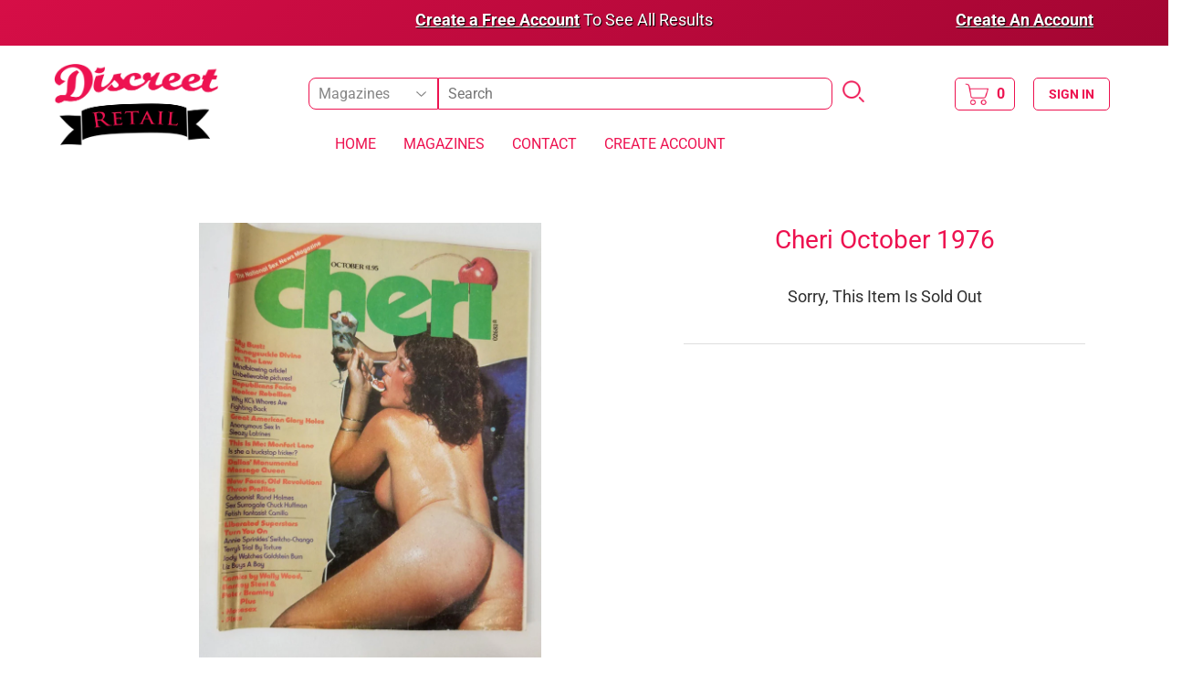

--- FILE ---
content_type: text/html; charset=utf-8
request_url: https://www.discreetretail.com/products/cheri-october-1976-hooker-rebellion-annie-sprinkles-vintage-adult-magazine
body_size: 14270
content:
<!doctype html>
<!--[if lt IE 7]><html class="no-js lt-ie9 lt-ie8 lt-ie7" lang="en"> <![endif]-->
<!--[if IE 7]><html class="no-js lt-ie9 lt-ie8" lang="en"> <![endif]-->
<!--[if IE 8]><html class="no-js lt-ie9" lang="en"> <![endif]-->
<!--[if IE 9 ]><html class="ie9 no-js"> <![endif]-->
<!--[if (gt IE 9)|!(IE)]><!--> <html class="no-touch no-js"> <!--<![endif]-->
<head>
  <script>(function(H){H.className=H.className.replace(/\bno-js\b/,'js')})(document.documentElement)</script>
  <!-- Basic page needs ================================================== -->
  <meta charset="utf-8">
  <meta http-equiv="X-UA-Compatible" content="IE=edge,chrome=1">

  
  <link rel="shortcut icon" href="//www.discreetretail.com/cdn/shop/files/Discreet_Retail_Favicon_64_32x32.png?v=1614337871" type="image/png" />
  

  <!-- Title and description ================================================== -->
  <title>
  Cheri October 1976 - Hooker Rebellion, Annie Sprinkles - Vintage Adult &ndash; Discreet Retail
  </title>

  
    <meta name="description" content="See Images to Get an Idea of Condition">
  

  <!-- Product meta ================================================== -->
  <!-- /snippets/social-meta-tags.liquid -->




<meta property="og:site_name" content="Discreet Retail">
<meta property="og:url" content="https://www.discreetretail.com/products/cheri-october-1976-hooker-rebellion-annie-sprinkles-vintage-adult-magazine">
<meta property="og:title" content="Cheri October 1976 - Hooker Rebellion, Annie Sprinkles - Vintage Adult Magazine">
<meta property="og:type" content="product">
<meta property="og:description" content="See Images to Get an Idea of Condition">

  <meta property="og:price:amount" content="8.99">
  <meta property="og:price:currency" content="USD">

<meta property="og:image" content="http://www.discreetretail.com/cdn/shop/products/20180710152708a_1200x1200.jpg?v=1621073381"><meta property="og:image" content="http://www.discreetretail.com/cdn/shop/products/20180710152713a_1200x1200.jpg?v=1621073381"><meta property="og:image" content="http://www.discreetretail.com/cdn/shop/products/20180710152719a_1200x1200.jpg?v=1621073381">
<meta property="og:image:secure_url" content="https://www.discreetretail.com/cdn/shop/products/20180710152708a_1200x1200.jpg?v=1621073381"><meta property="og:image:secure_url" content="https://www.discreetretail.com/cdn/shop/products/20180710152713a_1200x1200.jpg?v=1621073381"><meta property="og:image:secure_url" content="https://www.discreetretail.com/cdn/shop/products/20180710152719a_1200x1200.jpg?v=1621073381">


<meta name="twitter:card" content="summary_large_image">
<meta name="twitter:title" content="Cheri October 1976 - Hooker Rebellion, Annie Sprinkles - Vintage Adult Magazine">
<meta name="twitter:description" content="See Images to Get an Idea of Condition">


  <!-- Helpers ================================================== -->
  <link rel="canonical" href="https://www.discreetretail.com/products/cheri-october-1976-hooker-rebellion-annie-sprinkles-vintage-adult-magazine">
  <meta name="viewport" content="width=device-width,initial-scale=1">




  <!-- CSS Added By Me============================================ --> 
  <link href="//www.discreetretail.com/cdn/shop/t/37/assets/bootstrap.min.css?v=121287910720252085271655304985" rel="stylesheet" type="text/css" media="all" />
  <link href="//www.discreetretail.com/cdn/shop/t/37/assets/jquery.fancybox.css?v=29406990565281683261655304995" rel="stylesheet" type="text/css" media="all" />

  <!-- CSS ============================================ -->
  <link href="//www.discreetretail.com/cdn/shop/t/37/assets/theme.scss.css?v=134447352431217613911753747708" rel="stylesheet" type="text/css" media="all" />
  
  <!-- Custom -->
  <link href="//www.discreetretail.com/cdn/shop/t/37/assets/header.css?v=152530750585279395761655304989" rel="stylesheet" type="text/css" media="all" />
  <link href="//www.discreetretail.com/cdn/shop/t/37/assets/home.css?v=146265625738544611701655304991" rel="stylesheet" type="text/css" media="all" />
  <link href="//www.discreetretail.com/cdn/shop/t/37/assets/search.css?v=77338072312497141421655305001" rel="stylesheet" type="text/css" media="all" />
  <link href="//www.discreetretail.com/cdn/shop/t/37/assets/collection.css?v=103231469927731012001655401460" rel="stylesheet" type="text/css" media="all" />
  <link href="//www.discreetretail.com/cdn/shop/t/37/assets/product.css?v=68362741417383987081655305000" rel="stylesheet" type="text/css" media="all" />
  <link href="//www.discreetretail.com/cdn/shop/t/37/assets/additional.css?v=137402718723261224801655401925" rel="stylesheet" type="text/css" media="all" />
  <link href="//www.discreetretail.com/cdn/shop/t/37/assets/corrections.css?v=78555693766299890051655304986" rel="stylesheet" type="text/css" media="all" />


  <!-- Global site tag (gtag.js) - Google Ads: 329096732 -->
<script async src="https://www.googletagmanager.com/gtag/js?id=AW-329096732"></script>
<script>
  window.dataLayer = window.dataLayer || [];
  function gtag(){dataLayer.push(arguments);}
  gtag('js', new Date());

  gtag('config', 'AW-329096732');
</script>



  <!-- Google Search Console -->
  <meta name="google-site-verification" content="No4JQps_oW1jH8ctb7cdI9IfG2vHnhvgzturxLaYIuo" />






  <!-- Header hook for plugins ================================================== -->
  <script>window.performance && window.performance.mark && window.performance.mark('shopify.content_for_header.start');</script><meta id="shopify-digital-wallet" name="shopify-digital-wallet" content="/13902327/digital_wallets/dialog">
<meta name="shopify-checkout-api-token" content="2e16a2cbd75cb9b8097c9fa08a3d2c15">
<meta id="in-context-paypal-metadata" data-shop-id="13902327" data-venmo-supported="true" data-environment="production" data-locale="en_US" data-paypal-v4="true" data-currency="USD">
<link rel="alternate" type="application/json+oembed" href="https://www.discreetretail.com/products/cheri-october-1976-hooker-rebellion-annie-sprinkles-vintage-adult-magazine.oembed">
<script async="async" src="/checkouts/internal/preloads.js?locale=en-US"></script>
<script id="shopify-features" type="application/json">{"accessToken":"2e16a2cbd75cb9b8097c9fa08a3d2c15","betas":["rich-media-storefront-analytics"],"domain":"www.discreetretail.com","predictiveSearch":true,"shopId":13902327,"locale":"en"}</script>
<script>var Shopify = Shopify || {};
Shopify.shop = "discreet-retail.myshopify.com";
Shopify.locale = "en";
Shopify.currency = {"active":"USD","rate":"1.0"};
Shopify.country = "US";
Shopify.theme = {"name":"Discreet Retail Rankable 06 22","id":122392117335,"schema_name":"Supply","schema_version":"6.0.0","theme_store_id":679,"role":"main"};
Shopify.theme.handle = "null";
Shopify.theme.style = {"id":null,"handle":null};
Shopify.cdnHost = "www.discreetretail.com/cdn";
Shopify.routes = Shopify.routes || {};
Shopify.routes.root = "/";</script>
<script type="module">!function(o){(o.Shopify=o.Shopify||{}).modules=!0}(window);</script>
<script>!function(o){function n(){var o=[];function n(){o.push(Array.prototype.slice.apply(arguments))}return n.q=o,n}var t=o.Shopify=o.Shopify||{};t.loadFeatures=n(),t.autoloadFeatures=n()}(window);</script>
<script id="shop-js-analytics" type="application/json">{"pageType":"product"}</script>
<script defer="defer" async type="module" src="//www.discreetretail.com/cdn/shopifycloud/shop-js/modules/v2/client.init-shop-cart-sync_BN7fPSNr.en.esm.js"></script>
<script defer="defer" async type="module" src="//www.discreetretail.com/cdn/shopifycloud/shop-js/modules/v2/chunk.common_Cbph3Kss.esm.js"></script>
<script defer="defer" async type="module" src="//www.discreetretail.com/cdn/shopifycloud/shop-js/modules/v2/chunk.modal_DKumMAJ1.esm.js"></script>
<script type="module">
  await import("//www.discreetretail.com/cdn/shopifycloud/shop-js/modules/v2/client.init-shop-cart-sync_BN7fPSNr.en.esm.js");
await import("//www.discreetretail.com/cdn/shopifycloud/shop-js/modules/v2/chunk.common_Cbph3Kss.esm.js");
await import("//www.discreetretail.com/cdn/shopifycloud/shop-js/modules/v2/chunk.modal_DKumMAJ1.esm.js");

  window.Shopify.SignInWithShop?.initShopCartSync?.({"fedCMEnabled":true,"windoidEnabled":true});

</script>
<script>(function() {
  var isLoaded = false;
  function asyncLoad() {
    if (isLoaded) return;
    isLoaded = true;
    var urls = ["https:\/\/age-verifier.onltr.app\/scripts\/a757d711116c42d9f3537746c87971dd.js?shop=discreet-retail.myshopify.com","https:\/\/ideafyi.oss-us-west-1.aliyuncs.com\/js\/blocker.js?v=2\u0026shop=discreet-retail.myshopify.com"];
    for (var i = 0; i < urls.length; i++) {
      var s = document.createElement('script');
      s.type = 'text/javascript';
      s.async = true;
      s.src = urls[i];
      var x = document.getElementsByTagName('script')[0];
      x.parentNode.insertBefore(s, x);
    }
  };
  if(window.attachEvent) {
    window.attachEvent('onload', asyncLoad);
  } else {
    window.addEventListener('load', asyncLoad, false);
  }
})();</script>
<script id="__st">var __st={"a":13902327,"offset":-18000,"reqid":"95837b06-fb46-483a-8f81-3a87b58eeb50-1769982246","pageurl":"www.discreetretail.com\/products\/cheri-october-1976-hooker-rebellion-annie-sprinkles-vintage-adult-magazine","u":"9493c8b5dbea","p":"product","rtyp":"product","rid":6563133522007};</script>
<script>window.ShopifyPaypalV4VisibilityTracking = true;</script>
<script id="captcha-bootstrap">!function(){'use strict';const t='contact',e='account',n='new_comment',o=[[t,t],['blogs',n],['comments',n],[t,'customer']],c=[[e,'customer_login'],[e,'guest_login'],[e,'recover_customer_password'],[e,'create_customer']],r=t=>t.map((([t,e])=>`form[action*='/${t}']:not([data-nocaptcha='true']) input[name='form_type'][value='${e}']`)).join(','),a=t=>()=>t?[...document.querySelectorAll(t)].map((t=>t.form)):[];function s(){const t=[...o],e=r(t);return a(e)}const i='password',u='form_key',d=['recaptcha-v3-token','g-recaptcha-response','h-captcha-response',i],f=()=>{try{return window.sessionStorage}catch{return}},m='__shopify_v',_=t=>t.elements[u];function p(t,e,n=!1){try{const o=window.sessionStorage,c=JSON.parse(o.getItem(e)),{data:r}=function(t){const{data:e,action:n}=t;return t[m]||n?{data:e,action:n}:{data:t,action:n}}(c);for(const[e,n]of Object.entries(r))t.elements[e]&&(t.elements[e].value=n);n&&o.removeItem(e)}catch(o){console.error('form repopulation failed',{error:o})}}const l='form_type',E='cptcha';function T(t){t.dataset[E]=!0}const w=window,h=w.document,L='Shopify',v='ce_forms',y='captcha';let A=!1;((t,e)=>{const n=(g='f06e6c50-85a8-45c8-87d0-21a2b65856fe',I='https://cdn.shopify.com/shopifycloud/storefront-forms-hcaptcha/ce_storefront_forms_captcha_hcaptcha.v1.5.2.iife.js',D={infoText:'Protected by hCaptcha',privacyText:'Privacy',termsText:'Terms'},(t,e,n)=>{const o=w[L][v],c=o.bindForm;if(c)return c(t,g,e,D).then(n);var r;o.q.push([[t,g,e,D],n]),r=I,A||(h.body.append(Object.assign(h.createElement('script'),{id:'captcha-provider',async:!0,src:r})),A=!0)});var g,I,D;w[L]=w[L]||{},w[L][v]=w[L][v]||{},w[L][v].q=[],w[L][y]=w[L][y]||{},w[L][y].protect=function(t,e){n(t,void 0,e),T(t)},Object.freeze(w[L][y]),function(t,e,n,w,h,L){const[v,y,A,g]=function(t,e,n){const i=e?o:[],u=t?c:[],d=[...i,...u],f=r(d),m=r(i),_=r(d.filter((([t,e])=>n.includes(e))));return[a(f),a(m),a(_),s()]}(w,h,L),I=t=>{const e=t.target;return e instanceof HTMLFormElement?e:e&&e.form},D=t=>v().includes(t);t.addEventListener('submit',(t=>{const e=I(t);if(!e)return;const n=D(e)&&!e.dataset.hcaptchaBound&&!e.dataset.recaptchaBound,o=_(e),c=g().includes(e)&&(!o||!o.value);(n||c)&&t.preventDefault(),c&&!n&&(function(t){try{if(!f())return;!function(t){const e=f();if(!e)return;const n=_(t);if(!n)return;const o=n.value;o&&e.removeItem(o)}(t);const e=Array.from(Array(32),(()=>Math.random().toString(36)[2])).join('');!function(t,e){_(t)||t.append(Object.assign(document.createElement('input'),{type:'hidden',name:u})),t.elements[u].value=e}(t,e),function(t,e){const n=f();if(!n)return;const o=[...t.querySelectorAll(`input[type='${i}']`)].map((({name:t})=>t)),c=[...d,...o],r={};for(const[a,s]of new FormData(t).entries())c.includes(a)||(r[a]=s);n.setItem(e,JSON.stringify({[m]:1,action:t.action,data:r}))}(t,e)}catch(e){console.error('failed to persist form',e)}}(e),e.submit())}));const S=(t,e)=>{t&&!t.dataset[E]&&(n(t,e.some((e=>e===t))),T(t))};for(const o of['focusin','change'])t.addEventListener(o,(t=>{const e=I(t);D(e)&&S(e,y())}));const B=e.get('form_key'),M=e.get(l),P=B&&M;t.addEventListener('DOMContentLoaded',(()=>{const t=y();if(P)for(const e of t)e.elements[l].value===M&&p(e,B);[...new Set([...A(),...v().filter((t=>'true'===t.dataset.shopifyCaptcha))])].forEach((e=>S(e,t)))}))}(h,new URLSearchParams(w.location.search),n,t,e,['guest_login'])})(!1,!0)}();</script>
<script integrity="sha256-4kQ18oKyAcykRKYeNunJcIwy7WH5gtpwJnB7kiuLZ1E=" data-source-attribution="shopify.loadfeatures" defer="defer" src="//www.discreetretail.com/cdn/shopifycloud/storefront/assets/storefront/load_feature-a0a9edcb.js" crossorigin="anonymous"></script>
<script data-source-attribution="shopify.dynamic_checkout.dynamic.init">var Shopify=Shopify||{};Shopify.PaymentButton=Shopify.PaymentButton||{isStorefrontPortableWallets:!0,init:function(){window.Shopify.PaymentButton.init=function(){};var t=document.createElement("script");t.src="https://www.discreetretail.com/cdn/shopifycloud/portable-wallets/latest/portable-wallets.en.js",t.type="module",document.head.appendChild(t)}};
</script>
<script data-source-attribution="shopify.dynamic_checkout.buyer_consent">
  function portableWalletsHideBuyerConsent(e){var t=document.getElementById("shopify-buyer-consent"),n=document.getElementById("shopify-subscription-policy-button");t&&n&&(t.classList.add("hidden"),t.setAttribute("aria-hidden","true"),n.removeEventListener("click",e))}function portableWalletsShowBuyerConsent(e){var t=document.getElementById("shopify-buyer-consent"),n=document.getElementById("shopify-subscription-policy-button");t&&n&&(t.classList.remove("hidden"),t.removeAttribute("aria-hidden"),n.addEventListener("click",e))}window.Shopify?.PaymentButton&&(window.Shopify.PaymentButton.hideBuyerConsent=portableWalletsHideBuyerConsent,window.Shopify.PaymentButton.showBuyerConsent=portableWalletsShowBuyerConsent);
</script>
<script data-source-attribution="shopify.dynamic_checkout.cart.bootstrap">document.addEventListener("DOMContentLoaded",(function(){function t(){return document.querySelector("shopify-accelerated-checkout-cart, shopify-accelerated-checkout")}if(t())Shopify.PaymentButton.init();else{new MutationObserver((function(e,n){t()&&(Shopify.PaymentButton.init(),n.disconnect())})).observe(document.body,{childList:!0,subtree:!0})}}));
</script>
<link id="shopify-accelerated-checkout-styles" rel="stylesheet" media="screen" href="https://www.discreetretail.com/cdn/shopifycloud/portable-wallets/latest/accelerated-checkout-backwards-compat.css" crossorigin="anonymous">
<style id="shopify-accelerated-checkout-cart">
        #shopify-buyer-consent {
  margin-top: 1em;
  display: inline-block;
  width: 100%;
}

#shopify-buyer-consent.hidden {
  display: none;
}

#shopify-subscription-policy-button {
  background: none;
  border: none;
  padding: 0;
  text-decoration: underline;
  font-size: inherit;
  cursor: pointer;
}

#shopify-subscription-policy-button::before {
  box-shadow: none;
}

      </style>

<script>window.performance && window.performance.mark && window.performance.mark('shopify.content_for_header.end');</script>

  

<!--[if lt IE 9]>
<script src="//cdnjs.cloudflare.com/ajax/libs/html5shiv/3.7.2/html5shiv.min.js" type="text/javascript"></script>
<![endif]-->
<!--[if (lte IE 9) ]><script src="//www.discreetretail.com/cdn/shop/t/37/assets/match-media.min.js?v=10989" type="text/javascript"></script><![endif]-->


  
  



  <script src="//www.discreetretail.com/cdn/shop/t/37/assets/jquery-2.2.3.min.js?v=58211863146907186831655304994" type="text/javascript"></script>
 

   <!-- JS Added By Me============================================ -->
  <script src="//www.discreetretail.com/cdn/shop/t/37/assets/bootstrap.min.js?v=34886772851325374221655304986" type="text/javascript"></script>
  <script src="//www.discreetretail.com/cdn/shop/t/37/assets/jquery.fancybox.js?v=59170941275265148341655304995" type="text/javascript"></script>
  
  <script src="//www.discreetretail.com/cdn/shop/t/37/assets/my-search-page.js?v=181598796141980833791683729837" type="text/javascript"></script> 
  
  

  <script src="//www.discreetretail.com/cdn/shop/t/37/assets/my-custom.js?v=179743210369291858301655304997" type="text/javascript"></script> 

  
    <script src="//www.discreetretail.com/cdn/shop/t/37/assets/product-page-main-img.js?v=21340580979906331831655304999" type="text/javascript"></script>
  
  
  
  
  
 


  <!--[if (gt IE 9)|!(IE)]><!--><script src="//www.discreetretail.com/cdn/shop/t/37/assets/lazysizes.min.js?v=8147953233334221341655304996" async="async"></script><!--<![endif]-->
  <!--[if lte IE 9]><script src="//www.discreetretail.com/cdn/shop/t/37/assets/lazysizes.min.js?v=8147953233334221341655304996"></script><![endif]-->

  <!--[if (gt IE 9)|!(IE)]><!--><script src="//www.discreetretail.com/cdn/shop/t/37/assets/vendor.js?v=139556961657742901381655305003" defer="defer"></script><!--<![endif]-->
  <!--[if lte IE 9]><script src="//www.discreetretail.com/cdn/shop/t/37/assets/vendor.js?v=139556961657742901381655305003"></script><![endif]-->

  <!--[if (gt IE 9)|!(IE)]><!--><script src="//www.discreetretail.com/cdn/shop/t/37/assets/theme.js?v=108989241018034333001655305015" defer="defer"></script><!--<![endif]-->
  <!--[if lte IE 9]><script src="//www.discreetretail.com/cdn/shop/t/37/assets/theme.js?v=108989241018034333001655305015"></script><![endif]-->

  
  


<link href="https://monorail-edge.shopifysvc.com" rel="dns-prefetch">
<script>(function(){if ("sendBeacon" in navigator && "performance" in window) {try {var session_token_from_headers = performance.getEntriesByType('navigation')[0].serverTiming.find(x => x.name == '_s').description;} catch {var session_token_from_headers = undefined;}var session_cookie_matches = document.cookie.match(/_shopify_s=([^;]*)/);var session_token_from_cookie = session_cookie_matches && session_cookie_matches.length === 2 ? session_cookie_matches[1] : "";var session_token = session_token_from_headers || session_token_from_cookie || "";function handle_abandonment_event(e) {var entries = performance.getEntries().filter(function(entry) {return /monorail-edge.shopifysvc.com/.test(entry.name);});if (!window.abandonment_tracked && entries.length === 0) {window.abandonment_tracked = true;var currentMs = Date.now();var navigation_start = performance.timing.navigationStart;var payload = {shop_id: 13902327,url: window.location.href,navigation_start,duration: currentMs - navigation_start,session_token,page_type: "product"};window.navigator.sendBeacon("https://monorail-edge.shopifysvc.com/v1/produce", JSON.stringify({schema_id: "online_store_buyer_site_abandonment/1.1",payload: payload,metadata: {event_created_at_ms: currentMs,event_sent_at_ms: currentMs}}));}}window.addEventListener('pagehide', handle_abandonment_event);}}());</script>
<script id="web-pixels-manager-setup">(function e(e,d,r,n,o){if(void 0===o&&(o={}),!Boolean(null===(a=null===(i=window.Shopify)||void 0===i?void 0:i.analytics)||void 0===a?void 0:a.replayQueue)){var i,a;window.Shopify=window.Shopify||{};var t=window.Shopify;t.analytics=t.analytics||{};var s=t.analytics;s.replayQueue=[],s.publish=function(e,d,r){return s.replayQueue.push([e,d,r]),!0};try{self.performance.mark("wpm:start")}catch(e){}var l=function(){var e={modern:/Edge?\/(1{2}[4-9]|1[2-9]\d|[2-9]\d{2}|\d{4,})\.\d+(\.\d+|)|Firefox\/(1{2}[4-9]|1[2-9]\d|[2-9]\d{2}|\d{4,})\.\d+(\.\d+|)|Chrom(ium|e)\/(9{2}|\d{3,})\.\d+(\.\d+|)|(Maci|X1{2}).+ Version\/(15\.\d+|(1[6-9]|[2-9]\d|\d{3,})\.\d+)([,.]\d+|)( \(\w+\)|)( Mobile\/\w+|) Safari\/|Chrome.+OPR\/(9{2}|\d{3,})\.\d+\.\d+|(CPU[ +]OS|iPhone[ +]OS|CPU[ +]iPhone|CPU IPhone OS|CPU iPad OS)[ +]+(15[._]\d+|(1[6-9]|[2-9]\d|\d{3,})[._]\d+)([._]\d+|)|Android:?[ /-](13[3-9]|1[4-9]\d|[2-9]\d{2}|\d{4,})(\.\d+|)(\.\d+|)|Android.+Firefox\/(13[5-9]|1[4-9]\d|[2-9]\d{2}|\d{4,})\.\d+(\.\d+|)|Android.+Chrom(ium|e)\/(13[3-9]|1[4-9]\d|[2-9]\d{2}|\d{4,})\.\d+(\.\d+|)|SamsungBrowser\/([2-9]\d|\d{3,})\.\d+/,legacy:/Edge?\/(1[6-9]|[2-9]\d|\d{3,})\.\d+(\.\d+|)|Firefox\/(5[4-9]|[6-9]\d|\d{3,})\.\d+(\.\d+|)|Chrom(ium|e)\/(5[1-9]|[6-9]\d|\d{3,})\.\d+(\.\d+|)([\d.]+$|.*Safari\/(?![\d.]+ Edge\/[\d.]+$))|(Maci|X1{2}).+ Version\/(10\.\d+|(1[1-9]|[2-9]\d|\d{3,})\.\d+)([,.]\d+|)( \(\w+\)|)( Mobile\/\w+|) Safari\/|Chrome.+OPR\/(3[89]|[4-9]\d|\d{3,})\.\d+\.\d+|(CPU[ +]OS|iPhone[ +]OS|CPU[ +]iPhone|CPU IPhone OS|CPU iPad OS)[ +]+(10[._]\d+|(1[1-9]|[2-9]\d|\d{3,})[._]\d+)([._]\d+|)|Android:?[ /-](13[3-9]|1[4-9]\d|[2-9]\d{2}|\d{4,})(\.\d+|)(\.\d+|)|Mobile Safari.+OPR\/([89]\d|\d{3,})\.\d+\.\d+|Android.+Firefox\/(13[5-9]|1[4-9]\d|[2-9]\d{2}|\d{4,})\.\d+(\.\d+|)|Android.+Chrom(ium|e)\/(13[3-9]|1[4-9]\d|[2-9]\d{2}|\d{4,})\.\d+(\.\d+|)|Android.+(UC? ?Browser|UCWEB|U3)[ /]?(15\.([5-9]|\d{2,})|(1[6-9]|[2-9]\d|\d{3,})\.\d+)\.\d+|SamsungBrowser\/(5\.\d+|([6-9]|\d{2,})\.\d+)|Android.+MQ{2}Browser\/(14(\.(9|\d{2,})|)|(1[5-9]|[2-9]\d|\d{3,})(\.\d+|))(\.\d+|)|K[Aa][Ii]OS\/(3\.\d+|([4-9]|\d{2,})\.\d+)(\.\d+|)/},d=e.modern,r=e.legacy,n=navigator.userAgent;return n.match(d)?"modern":n.match(r)?"legacy":"unknown"}(),u="modern"===l?"modern":"legacy",c=(null!=n?n:{modern:"",legacy:""})[u],f=function(e){return[e.baseUrl,"/wpm","/b",e.hashVersion,"modern"===e.buildTarget?"m":"l",".js"].join("")}({baseUrl:d,hashVersion:r,buildTarget:u}),m=function(e){var d=e.version,r=e.bundleTarget,n=e.surface,o=e.pageUrl,i=e.monorailEndpoint;return{emit:function(e){var a=e.status,t=e.errorMsg,s=(new Date).getTime(),l=JSON.stringify({metadata:{event_sent_at_ms:s},events:[{schema_id:"web_pixels_manager_load/3.1",payload:{version:d,bundle_target:r,page_url:o,status:a,surface:n,error_msg:t},metadata:{event_created_at_ms:s}}]});if(!i)return console&&console.warn&&console.warn("[Web Pixels Manager] No Monorail endpoint provided, skipping logging."),!1;try{return self.navigator.sendBeacon.bind(self.navigator)(i,l)}catch(e){}var u=new XMLHttpRequest;try{return u.open("POST",i,!0),u.setRequestHeader("Content-Type","text/plain"),u.send(l),!0}catch(e){return console&&console.warn&&console.warn("[Web Pixels Manager] Got an unhandled error while logging to Monorail."),!1}}}}({version:r,bundleTarget:l,surface:e.surface,pageUrl:self.location.href,monorailEndpoint:e.monorailEndpoint});try{o.browserTarget=l,function(e){var d=e.src,r=e.async,n=void 0===r||r,o=e.onload,i=e.onerror,a=e.sri,t=e.scriptDataAttributes,s=void 0===t?{}:t,l=document.createElement("script"),u=document.querySelector("head"),c=document.querySelector("body");if(l.async=n,l.src=d,a&&(l.integrity=a,l.crossOrigin="anonymous"),s)for(var f in s)if(Object.prototype.hasOwnProperty.call(s,f))try{l.dataset[f]=s[f]}catch(e){}if(o&&l.addEventListener("load",o),i&&l.addEventListener("error",i),u)u.appendChild(l);else{if(!c)throw new Error("Did not find a head or body element to append the script");c.appendChild(l)}}({src:f,async:!0,onload:function(){if(!function(){var e,d;return Boolean(null===(d=null===(e=window.Shopify)||void 0===e?void 0:e.analytics)||void 0===d?void 0:d.initialized)}()){var d=window.webPixelsManager.init(e)||void 0;if(d){var r=window.Shopify.analytics;r.replayQueue.forEach((function(e){var r=e[0],n=e[1],o=e[2];d.publishCustomEvent(r,n,o)})),r.replayQueue=[],r.publish=d.publishCustomEvent,r.visitor=d.visitor,r.initialized=!0}}},onerror:function(){return m.emit({status:"failed",errorMsg:"".concat(f," has failed to load")})},sri:function(e){var d=/^sha384-[A-Za-z0-9+/=]+$/;return"string"==typeof e&&d.test(e)}(c)?c:"",scriptDataAttributes:o}),m.emit({status:"loading"})}catch(e){m.emit({status:"failed",errorMsg:(null==e?void 0:e.message)||"Unknown error"})}}})({shopId: 13902327,storefrontBaseUrl: "https://www.discreetretail.com",extensionsBaseUrl: "https://extensions.shopifycdn.com/cdn/shopifycloud/web-pixels-manager",monorailEndpoint: "https://monorail-edge.shopifysvc.com/unstable/produce_batch",surface: "storefront-renderer",enabledBetaFlags: ["2dca8a86"],webPixelsConfigList: [{"id":"shopify-app-pixel","configuration":"{}","eventPayloadVersion":"v1","runtimeContext":"STRICT","scriptVersion":"0450","apiClientId":"shopify-pixel","type":"APP","privacyPurposes":["ANALYTICS","MARKETING"]},{"id":"shopify-custom-pixel","eventPayloadVersion":"v1","runtimeContext":"LAX","scriptVersion":"0450","apiClientId":"shopify-pixel","type":"CUSTOM","privacyPurposes":["ANALYTICS","MARKETING"]}],isMerchantRequest: false,initData: {"shop":{"name":"Discreet Retail","paymentSettings":{"currencyCode":"USD"},"myshopifyDomain":"discreet-retail.myshopify.com","countryCode":"US","storefrontUrl":"https:\/\/www.discreetretail.com"},"customer":null,"cart":null,"checkout":null,"productVariants":[{"price":{"amount":8.99,"currencyCode":"USD"},"product":{"title":"Cheri October 1976 - Hooker Rebellion, Annie Sprinkles - Vintage Adult Magazine","vendor":"Discreet Retail","id":"6563133522007","untranslatedTitle":"Cheri October 1976 - Hooker Rebellion, Annie Sprinkles - Vintage Adult Magazine","url":"\/products\/cheri-october-1976-hooker-rebellion-annie-sprinkles-vintage-adult-magazine","type":""},"id":"39309371670615","image":{"src":"\/\/www.discreetretail.com\/cdn\/shop\/products\/20180710152708a.jpg?v=1621073381"},"sku":"AM-180712-16","title":"Default Title","untranslatedTitle":"Default Title"}],"purchasingCompany":null},},"https://www.discreetretail.com/cdn","1d2a099fw23dfb22ep557258f5m7a2edbae",{"modern":"","legacy":""},{"shopId":"13902327","storefrontBaseUrl":"https:\/\/www.discreetretail.com","extensionBaseUrl":"https:\/\/extensions.shopifycdn.com\/cdn\/shopifycloud\/web-pixels-manager","surface":"storefront-renderer","enabledBetaFlags":"[\"2dca8a86\"]","isMerchantRequest":"false","hashVersion":"1d2a099fw23dfb22ep557258f5m7a2edbae","publish":"custom","events":"[[\"page_viewed\",{}],[\"product_viewed\",{\"productVariant\":{\"price\":{\"amount\":8.99,\"currencyCode\":\"USD\"},\"product\":{\"title\":\"Cheri October 1976 - Hooker Rebellion, Annie Sprinkles - Vintage Adult Magazine\",\"vendor\":\"Discreet Retail\",\"id\":\"6563133522007\",\"untranslatedTitle\":\"Cheri October 1976 - Hooker Rebellion, Annie Sprinkles - Vintage Adult Magazine\",\"url\":\"\/products\/cheri-october-1976-hooker-rebellion-annie-sprinkles-vintage-adult-magazine\",\"type\":\"\"},\"id\":\"39309371670615\",\"image\":{\"src\":\"\/\/www.discreetretail.com\/cdn\/shop\/products\/20180710152708a.jpg?v=1621073381\"},\"sku\":\"AM-180712-16\",\"title\":\"Default Title\",\"untranslatedTitle\":\"Default Title\"}}]]"});</script><script>
  window.ShopifyAnalytics = window.ShopifyAnalytics || {};
  window.ShopifyAnalytics.meta = window.ShopifyAnalytics.meta || {};
  window.ShopifyAnalytics.meta.currency = 'USD';
  var meta = {"product":{"id":6563133522007,"gid":"gid:\/\/shopify\/Product\/6563133522007","vendor":"Discreet Retail","type":"","handle":"cheri-october-1976-hooker-rebellion-annie-sprinkles-vintage-adult-magazine","variants":[{"id":39309371670615,"price":899,"name":"Cheri October 1976 - Hooker Rebellion, Annie Sprinkles - Vintage Adult Magazine","public_title":null,"sku":"AM-180712-16"}],"remote":false},"page":{"pageType":"product","resourceType":"product","resourceId":6563133522007,"requestId":"95837b06-fb46-483a-8f81-3a87b58eeb50-1769982246"}};
  for (var attr in meta) {
    window.ShopifyAnalytics.meta[attr] = meta[attr];
  }
</script>
<script class="analytics">
  (function () {
    var customDocumentWrite = function(content) {
      var jquery = null;

      if (window.jQuery) {
        jquery = window.jQuery;
      } else if (window.Checkout && window.Checkout.$) {
        jquery = window.Checkout.$;
      }

      if (jquery) {
        jquery('body').append(content);
      }
    };

    var hasLoggedConversion = function(token) {
      if (token) {
        return document.cookie.indexOf('loggedConversion=' + token) !== -1;
      }
      return false;
    }

    var setCookieIfConversion = function(token) {
      if (token) {
        var twoMonthsFromNow = new Date(Date.now());
        twoMonthsFromNow.setMonth(twoMonthsFromNow.getMonth() + 2);

        document.cookie = 'loggedConversion=' + token + '; expires=' + twoMonthsFromNow;
      }
    }

    var trekkie = window.ShopifyAnalytics.lib = window.trekkie = window.trekkie || [];
    if (trekkie.integrations) {
      return;
    }
    trekkie.methods = [
      'identify',
      'page',
      'ready',
      'track',
      'trackForm',
      'trackLink'
    ];
    trekkie.factory = function(method) {
      return function() {
        var args = Array.prototype.slice.call(arguments);
        args.unshift(method);
        trekkie.push(args);
        return trekkie;
      };
    };
    for (var i = 0; i < trekkie.methods.length; i++) {
      var key = trekkie.methods[i];
      trekkie[key] = trekkie.factory(key);
    }
    trekkie.load = function(config) {
      trekkie.config = config || {};
      trekkie.config.initialDocumentCookie = document.cookie;
      var first = document.getElementsByTagName('script')[0];
      var script = document.createElement('script');
      script.type = 'text/javascript';
      script.onerror = function(e) {
        var scriptFallback = document.createElement('script');
        scriptFallback.type = 'text/javascript';
        scriptFallback.onerror = function(error) {
                var Monorail = {
      produce: function produce(monorailDomain, schemaId, payload) {
        var currentMs = new Date().getTime();
        var event = {
          schema_id: schemaId,
          payload: payload,
          metadata: {
            event_created_at_ms: currentMs,
            event_sent_at_ms: currentMs
          }
        };
        return Monorail.sendRequest("https://" + monorailDomain + "/v1/produce", JSON.stringify(event));
      },
      sendRequest: function sendRequest(endpointUrl, payload) {
        // Try the sendBeacon API
        if (window && window.navigator && typeof window.navigator.sendBeacon === 'function' && typeof window.Blob === 'function' && !Monorail.isIos12()) {
          var blobData = new window.Blob([payload], {
            type: 'text/plain'
          });

          if (window.navigator.sendBeacon(endpointUrl, blobData)) {
            return true;
          } // sendBeacon was not successful

        } // XHR beacon

        var xhr = new XMLHttpRequest();

        try {
          xhr.open('POST', endpointUrl);
          xhr.setRequestHeader('Content-Type', 'text/plain');
          xhr.send(payload);
        } catch (e) {
          console.log(e);
        }

        return false;
      },
      isIos12: function isIos12() {
        return window.navigator.userAgent.lastIndexOf('iPhone; CPU iPhone OS 12_') !== -1 || window.navigator.userAgent.lastIndexOf('iPad; CPU OS 12_') !== -1;
      }
    };
    Monorail.produce('monorail-edge.shopifysvc.com',
      'trekkie_storefront_load_errors/1.1',
      {shop_id: 13902327,
      theme_id: 122392117335,
      app_name: "storefront",
      context_url: window.location.href,
      source_url: "//www.discreetretail.com/cdn/s/trekkie.storefront.c59ea00e0474b293ae6629561379568a2d7c4bba.min.js"});

        };
        scriptFallback.async = true;
        scriptFallback.src = '//www.discreetretail.com/cdn/s/trekkie.storefront.c59ea00e0474b293ae6629561379568a2d7c4bba.min.js';
        first.parentNode.insertBefore(scriptFallback, first);
      };
      script.async = true;
      script.src = '//www.discreetretail.com/cdn/s/trekkie.storefront.c59ea00e0474b293ae6629561379568a2d7c4bba.min.js';
      first.parentNode.insertBefore(script, first);
    };
    trekkie.load(
      {"Trekkie":{"appName":"storefront","development":false,"defaultAttributes":{"shopId":13902327,"isMerchantRequest":null,"themeId":122392117335,"themeCityHash":"15973185779845929950","contentLanguage":"en","currency":"USD","eventMetadataId":"6dc455e4-ea33-4179-b7f6-9ef5e715bf10"},"isServerSideCookieWritingEnabled":true,"monorailRegion":"shop_domain","enabledBetaFlags":["65f19447","b5387b81"]},"Session Attribution":{},"S2S":{"facebookCapiEnabled":false,"source":"trekkie-storefront-renderer","apiClientId":580111}}
    );

    var loaded = false;
    trekkie.ready(function() {
      if (loaded) return;
      loaded = true;

      window.ShopifyAnalytics.lib = window.trekkie;

      var originalDocumentWrite = document.write;
      document.write = customDocumentWrite;
      try { window.ShopifyAnalytics.merchantGoogleAnalytics.call(this); } catch(error) {};
      document.write = originalDocumentWrite;

      window.ShopifyAnalytics.lib.page(null,{"pageType":"product","resourceType":"product","resourceId":6563133522007,"requestId":"95837b06-fb46-483a-8f81-3a87b58eeb50-1769982246","shopifyEmitted":true});

      var match = window.location.pathname.match(/checkouts\/(.+)\/(thank_you|post_purchase)/)
      var token = match? match[1]: undefined;
      if (!hasLoggedConversion(token)) {
        setCookieIfConversion(token);
        window.ShopifyAnalytics.lib.track("Viewed Product",{"currency":"USD","variantId":39309371670615,"productId":6563133522007,"productGid":"gid:\/\/shopify\/Product\/6563133522007","name":"Cheri October 1976 - Hooker Rebellion, Annie Sprinkles - Vintage Adult Magazine","price":"8.99","sku":"AM-180712-16","brand":"Discreet Retail","variant":null,"category":"","nonInteraction":true,"remote":false},undefined,undefined,{"shopifyEmitted":true});
      window.ShopifyAnalytics.lib.track("monorail:\/\/trekkie_storefront_viewed_product\/1.1",{"currency":"USD","variantId":39309371670615,"productId":6563133522007,"productGid":"gid:\/\/shopify\/Product\/6563133522007","name":"Cheri October 1976 - Hooker Rebellion, Annie Sprinkles - Vintage Adult Magazine","price":"8.99","sku":"AM-180712-16","brand":"Discreet Retail","variant":null,"category":"","nonInteraction":true,"remote":false,"referer":"https:\/\/www.discreetretail.com\/products\/cheri-october-1976-hooker-rebellion-annie-sprinkles-vintage-adult-magazine"});
      }
    });


        var eventsListenerScript = document.createElement('script');
        eventsListenerScript.async = true;
        eventsListenerScript.src = "//www.discreetretail.com/cdn/shopifycloud/storefront/assets/shop_events_listener-3da45d37.js";
        document.getElementsByTagName('head')[0].appendChild(eventsListenerScript);

})();</script>
  <script>
  if (!window.ga || (window.ga && typeof window.ga !== 'function')) {
    window.ga = function ga() {
      (window.ga.q = window.ga.q || []).push(arguments);
      if (window.Shopify && window.Shopify.analytics && typeof window.Shopify.analytics.publish === 'function') {
        window.Shopify.analytics.publish("ga_stub_called", {}, {sendTo: "google_osp_migration"});
      }
      console.error("Shopify's Google Analytics stub called with:", Array.from(arguments), "\nSee https://help.shopify.com/manual/promoting-marketing/pixels/pixel-migration#google for more information.");
    };
    if (window.Shopify && window.Shopify.analytics && typeof window.Shopify.analytics.publish === 'function') {
      window.Shopify.analytics.publish("ga_stub_initialized", {}, {sendTo: "google_osp_migration"});
    }
  }
</script>
<script
  defer
  src="https://www.discreetretail.com/cdn/shopifycloud/perf-kit/shopify-perf-kit-3.1.0.min.js"
  data-application="storefront-renderer"
  data-shop-id="13902327"
  data-render-region="gcp-us-central1"
  data-page-type="product"
  data-theme-instance-id="122392117335"
  data-theme-name="Supply"
  data-theme-version="6.0.0"
  data-monorail-region="shop_domain"
  data-resource-timing-sampling-rate="10"
  data-shs="true"
  data-shs-beacon="true"
  data-shs-export-with-fetch="true"
  data-shs-logs-sample-rate="1"
  data-shs-beacon-endpoint="https://www.discreetretail.com/api/collect"
></script>
</head>

<body id="cheri-october-1976-hooker-rebellion-annie-sprinkles-vintage-adult" class="template-product" >

   
  <div id="shopify-section-header" class="shopify-section header-section">


<header>
  <div id="header-utility-row">
    <div id="header-utility-buffer"></div>

    <div id="header-utility-anouncement">
      
        <p><a href="/account/register" title="/account/register">Create a Free Account</a> To See All Results</p>
      

      

    </div>

    <div id="header-utility-account">
      

        <a href=/account/register>
          <p class="header-create-acc">Create An Account</p>
        </a>

      
    </div>
  </div>

  <div class="row" id="header-row">

    <div class="col-12 col-md-3 order-md-3" id="header-login-cart-col">
      <div class="row" id="header-login-button-row">
        <div class="col">
          <div id="header-login-cart-container">
            
              
              
              <a href="/account/login">
                <button class="header-log-button header-btn" status="logged out">SIGN IN</button>
              </a>
              
            
            <a href="/cart">
              <div id="header-cart-wrapper" class="header-btn">
              
                <img id="header-cart-icon" src=//www.discreetretail.com/cdn/shop/files/cart_small.png?v=1614323109>
                
                
                <span id="header-cart-num">0</span>
              
              </div>
            </a>
          </div>
          <div>
            
          </div>

        </div>
      </div>
    </div>

    <div class="col-12 col-md-3 order-md-1" id="header-logo-col">
      <div id="header-logo-container" class="align-self-center"><a href="/"><img id="header-logo" src=//www.discreetretail.com/cdn/shop/files/Discreet_Retail_Logo_400x.png?v=1614323107></a></div>
    </div>

    <div class="col-12 col-md-6 order-md-2">
      <div class="" id="header-search-row" default-search-category=category_magazines>
      
          <form action="/search" class="my-search-bar" role="search">
  
  
  
  
  <select name="filter" id="header-category-selector">
    <option value="category_magazines">Magazines</option>
    
    <option value="category_gay-magazines">Gay Magazines</option>
    
  </select>
  
  
  
  
  <input type="search"
    placeholder="Search"
    name="q"
    value=""
    class="header-search-input"
    id="search-field"
    autocomplete="off"
 >
  
  
  
  
  
  
  
  <button type="submit" class="header-search-button">
    <img class="header-search-icon" src="//www.discreetretail.com/cdn/shop/files/MagnifyingGlass_small.png?v=1614323109">
  </button>


</form>




        
      </div>
      <div class="row" id="header-cat-row">
        <div class="col">
          <div id="header-menu-container">
            <div id="header-menu-icon-container" onclick="toggleVisibilityHeaderContainer()">
              
                <img id="header-menu-icon" src=//www.discreetretail.com/cdn/shop/files/Hamburger_icon_408b8439-ed69-4d2f-a889-7e9436e8ddc5_small.png?v=1614323109>
              
            </div>
            <div id="header-menu-text-container">
              <ul class="nav d-flex justify-content-center" id="header-site-nav">
  
  

    

      <li class="nav-item header-nav-item">
        <a href="/">Home</a>
      </li>

    

      <li class="nav-item header-nav-item">
        <a href="/search?filter=category_magazines&q=">Magazines</a>
      </li>

    

      <li class="nav-item header-nav-item">
        <a href="/pages/contact-us">Contact</a>
      </li>

    

      <li class="nav-item header-nav-item">
        <a href="/account/register">Create Account</a>
      </li>

    
  
  



</ul>
            </div>
          </div>
        </div>
      </div>
    </div>

    <div id="mobile-header-nav" style="height:0px;">
      <ul class="text-center">
  
  

    

      <li class="header-nav-item-mobile">
        <a href="/">Home</a>
      </li>

    

      <li class="header-nav-item-mobile">
        <a href="/search?filter=category_magazines&q=">Magazines</a>
      </li>

    

      <li class="header-nav-item-mobile">
        <a href="/pages/contact-us">Contact</a>
      </li>

    

      <li class="header-nav-item-mobile">
        <a href="/account/register">Create Account</a>
      </li>

    
  
  
  

</ul>
    </div>
  </div>
</header>

</div>

  <main class="wrapper main-content" role="main">

    

<div id="shopify-section-product-template" class="shopify-section product-template-section">





<div id="product-page-wrapper">

  <div class="inner-container" id="ProductSection" data-section-id="product-template" data-section-type="product-template" data-zoom-toggle="zoom-in" data-zoom-enabled="false" data-related-enabled="" data-social-sharing="" data-show-compare-at-price="false" data-stock="true" data-incoming-transfer="false" data-ajax-cart-method="page">


    <div class="row" itemscope itemtype="http://schema.org/Product">
      <meta itemprop="url" content="https://www.discreetretail.com/products/cheri-october-1976-hooker-rebellion-annie-sprinkles-vintage-adult-magazine">
      <meta itemprop="image" content="//www.discreetretail.com/cdn/shop/products/20180710152708a_grande.jpg?v=1621073381">

      <div class="col-12 col-md-5 order-1 order-md-2">
        
        
		
        
        
        
        
		
          <h1 id="product-page-title" itemprop="name">Cheri October 1976</h1>
        

        

        

        

        <meta itemprop="priceCurrency" content="USD">
        <meta itemprop="price" content="8.99">
        <link itemprop="availability" href="http://schema.org/OutOfStock">

        
        <div class="d-inline-flex justify-content-around w-100">
          
          
          
          <h3>Sorry, This Item Is Sold Out</h3>
          
          
          

        </div>

        

        <hr />
        
          
        

        
		
      </div>

      <div class="col-12 col-md-7 order-2 order-md-1">
        <div class="product-photo-container">
          

            
          
          	  
              
                <div id="28115026411607" class="active-product-img">
                  <a href="//www.discreetretail.com/cdn/shop/products/20180710152708a_1024x1024@2x.jpg?v=1621073381" data-fancybox="gallery">
                    <img src="//www.discreetretail.com/cdn/shop/products/20180710152708a_1024x1024.jpg?v=1621073381" >
                  </a>
                </div>
              
          
            
          

            

          

            
          

            

          

            
          

            

          

            
          

            

          

            
          

            

          

            
          

            

          
        </div>
      </div>
      
      <div class="col-12 order-3">
        <div class="thumbnail-container">
          
          

            
          
            
             <div id="product-page-login-text">
              <a href="/account/register">Create An Account</a> or <a href="/account/login">Sign In</a> for more images
             </div>
           
          
            
            

          
        </div>
      </div>

      
    </div>  
    

  </div>

  <button id="back-button" type="button" onclick="javascript:history.back()"> < Back</button>



  

  



  
  </div>
</div>




</div>

  </main>

  <div id="shopify-section-footer" class="shopify-section footer-section">

<footer class="site-footer small--text-center" role="contentinfo">
  <div class="wrapper">

    <div class="grid">

    

  </div>

  
  <hr class="hr--small">
  

    <div class="grid">
    
      <div class="grid-item one-whole text-center">

          <ul class="legal-links inline-list">
            
              <li><a href="/pages/about-us">About us</a></li>
            
              <li><a href="/policies/privacy-policy">Privacy Policy</a></li>
            
              <li><a href="/policies/terms-of-service">Terms of Service</a></li>
            
              <li><a href="/policies/refund-policy">Refund Policy</a></li>
            
              <li><a href="/policies/shipping-policy">Shipping Policy</a></li>
            
              <li><a href="/pages/u-s-c-2257-compliance">U.S.C. § 2257 Compliance</a></li>
            
              <li><a href="/pages/content-removal">Content Removal</a></li>
            
          </ul>
      </div>
      
      
      </div>
      <hr class="hr--small">
      <div class="grid">
      <div class="grid-item large--two-fifths">
          <ul class="legal-links inline-list">
              <li>
                &copy; 2026 <a href="/" title="">Discreet Retail</a>
              </li>
              <li>
              
              </li>
          </ul>
      </div><div class="grid-item large--three-fifths large--text-right">
            <span class="visually-hidden">Payment icons</span>
            <ul class="inline-list payment-icons">
              
              
			  
                <li>
                  <svg class="icon" viewBox="0 0 38 24" xmlns="http://www.w3.org/2000/svg" role="img" width="38" height="24" aria-labelledby="pi-visa"><title id="pi-visa">Visa</title><path opacity=".07" d="M35 0H3C1.3 0 0 1.3 0 3v18c0 1.7 1.4 3 3 3h32c1.7 0 3-1.3 3-3V3c0-1.7-1.4-3-3-3z"/><path fill="#fff" d="M35 1c1.1 0 2 .9 2 2v18c0 1.1-.9 2-2 2H3c-1.1 0-2-.9-2-2V3c0-1.1.9-2 2-2h32"/><path d="M28.3 10.1H28c-.4 1-.7 1.5-1 3h1.9c-.3-1.5-.3-2.2-.6-3zm2.9 5.9h-1.7c-.1 0-.1 0-.2-.1l-.2-.9-.1-.2h-2.4c-.1 0-.2 0-.2.2l-.3.9c0 .1-.1.1-.1.1h-2.1l.2-.5L27 8.7c0-.5.3-.7.8-.7h1.5c.1 0 .2 0 .2.2l1.4 6.5c.1.4.2.7.2 1.1.1.1.1.1.1.2zm-13.4-.3l.4-1.8c.1 0 .2.1.2.1.7.3 1.4.5 2.1.4.2 0 .5-.1.7-.2.5-.2.5-.7.1-1.1-.2-.2-.5-.3-.8-.5-.4-.2-.8-.4-1.1-.7-1.2-1-.8-2.4-.1-3.1.6-.4.9-.8 1.7-.8 1.2 0 2.5 0 3.1.2h.1c-.1.6-.2 1.1-.4 1.7-.5-.2-1-.4-1.5-.4-.3 0-.6 0-.9.1-.2 0-.3.1-.4.2-.2.2-.2.5 0 .7l.5.4c.4.2.8.4 1.1.6.5.3 1 .8 1.1 1.4.2.9-.1 1.7-.9 2.3-.5.4-.7.6-1.4.6-1.4 0-2.5.1-3.4-.2-.1.2-.1.2-.2.1zm-3.5.3c.1-.7.1-.7.2-1 .5-2.2 1-4.5 1.4-6.7.1-.2.1-.3.3-.3H18c-.2 1.2-.4 2.1-.7 3.2-.3 1.5-.6 3-1 4.5 0 .2-.1.2-.3.2M5 8.2c0-.1.2-.2.3-.2h3.4c.5 0 .9.3 1 .8l.9 4.4c0 .1 0 .1.1.2 0-.1.1-.1.1-.1l2.1-5.1c-.1-.1 0-.2.1-.2h2.1c0 .1 0 .1-.1.2l-3.1 7.3c-.1.2-.1.3-.2.4-.1.1-.3 0-.5 0H9.7c-.1 0-.2 0-.2-.2L7.9 9.5c-.2-.2-.5-.5-.9-.6-.6-.3-1.7-.5-1.9-.5L5 8.2z" fill="#142688"/></svg>
                </li>
                <li>
                  <svg class="icon" viewBox="0 0 38 24" xmlns="http://www.w3.org/2000/svg" role="img" width="38" height="24" aria-labelledby="pi-master"><title id="pi-master">Mastercard</title><path opacity=".07" d="M35 0H3C1.3 0 0 1.3 0 3v18c0 1.7 1.4 3 3 3h32c1.7 0 3-1.3 3-3V3c0-1.7-1.4-3-3-3z"/><path fill="#fff" d="M35 1c1.1 0 2 .9 2 2v18c0 1.1-.9 2-2 2H3c-1.1 0-2-.9-2-2V3c0-1.1.9-2 2-2h32"/><circle fill="#EB001B" cx="15" cy="12" r="7"/><circle fill="#F79E1B" cx="23" cy="12" r="7"/><path fill="#FF5F00" d="M22 12c0-2.4-1.2-4.5-3-5.7-1.8 1.3-3 3.4-3 5.7s1.2 4.5 3 5.7c1.8-1.2 3-3.3 3-5.7z"/></svg>
                </li>
                <li>
                  <svg class="icon" viewBox="0 0 38 24" width="38" height="24" role="img" aria-labelledby="pi-discover" fill="none" xmlns="http://www.w3.org/2000/svg"><title id="pi-discover">Discover</title><path fill="#000" opacity=".07" d="M35 0H3C1.3 0 0 1.3 0 3v18c0 1.7 1.4 3 3 3h32c1.7 0 3-1.3 3-3V3c0-1.7-1.4-3-3-3z"/><path d="M35 1c1.1 0 2 .9 2 2v18c0 1.1-.9 2-2 2H3c-1.1 0-2-.9-2-2V3c0-1.1.9-2 2-2h32z" fill="#fff"/><path d="M3.57 7.16H2v5.5h1.57c.83 0 1.43-.2 1.96-.63.63-.52 1-1.3 1-2.11-.01-1.63-1.22-2.76-2.96-2.76zm1.26 4.14c-.34.3-.77.44-1.47.44h-.29V8.1h.29c.69 0 1.11.12 1.47.44.37.33.59.84.59 1.37 0 .53-.22 1.06-.59 1.39zm2.19-4.14h1.07v5.5H7.02v-5.5zm3.69 2.11c-.64-.24-.83-.4-.83-.69 0-.35.34-.61.8-.61.32 0 .59.13.86.45l.56-.73c-.46-.4-1.01-.61-1.62-.61-.97 0-1.72.68-1.72 1.58 0 .76.35 1.15 1.35 1.51.42.15.63.25.74.31.21.14.32.34.32.57 0 .45-.35.78-.83.78-.51 0-.92-.26-1.17-.73l-.69.67c.49.73 1.09 1.05 1.9 1.05 1.11 0 1.9-.74 1.9-1.81.02-.89-.35-1.29-1.57-1.74zm1.92.65c0 1.62 1.27 2.87 2.9 2.87.46 0 .86-.09 1.34-.32v-1.26c-.43.43-.81.6-1.29.6-1.08 0-1.85-.78-1.85-1.9 0-1.06.79-1.89 1.8-1.89.51 0 .9.18 1.34.62V7.38c-.47-.24-.86-.34-1.32-.34-1.61 0-2.92 1.28-2.92 2.88zm12.76.94l-1.47-3.7h-1.17l2.33 5.64h.58l2.37-5.64h-1.16l-1.48 3.7zm3.13 1.8h3.04v-.93h-1.97v-1.48h1.9v-.93h-1.9V8.1h1.97v-.94h-3.04v5.5zm7.29-3.87c0-1.03-.71-1.62-1.95-1.62h-1.59v5.5h1.07v-2.21h.14l1.48 2.21h1.32l-1.73-2.32c.81-.17 1.26-.72 1.26-1.56zm-2.16.91h-.31V8.03h.33c.67 0 1.03.28 1.03.82 0 .55-.36.85-1.05.85z" fill="#231F20"/><path d="M20.16 12.86a2.931 2.931 0 100-5.862 2.931 2.931 0 000 5.862z" fill="url(#pi-paint0_linear)"/><path opacity=".65" d="M20.16 12.86a2.931 2.931 0 100-5.862 2.931 2.931 0 000 5.862z" fill="url(#pi-paint1_linear)"/><path d="M36.57 7.506c0-.1-.07-.15-.18-.15h-.16v.48h.12v-.19l.14.19h.14l-.16-.2c.06-.01.1-.06.1-.13zm-.2.07h-.02v-.13h.02c.06 0 .09.02.09.06 0 .05-.03.07-.09.07z" fill="#231F20"/><path d="M36.41 7.176c-.23 0-.42.19-.42.42 0 .23.19.42.42.42.23 0 .42-.19.42-.42 0-.23-.19-.42-.42-.42zm0 .77c-.18 0-.34-.15-.34-.35 0-.19.15-.35.34-.35.18 0 .33.16.33.35 0 .19-.15.35-.33.35z" fill="#231F20"/><path d="M37 12.984S27.09 19.873 8.976 23h26.023a2 2 0 002-1.984l.024-3.02L37 12.985z" fill="#F48120"/><defs><linearGradient id="pi-paint0_linear" x1="21.657" y1="12.275" x2="19.632" y2="9.104" gradientUnits="userSpaceOnUse"><stop stop-color="#F89F20"/><stop offset=".25" stop-color="#F79A20"/><stop offset=".533" stop-color="#F68D20"/><stop offset=".62" stop-color="#F58720"/><stop offset=".723" stop-color="#F48120"/><stop offset="1" stop-color="#F37521"/></linearGradient><linearGradient id="pi-paint1_linear" x1="21.338" y1="12.232" x2="18.378" y2="6.446" gradientUnits="userSpaceOnUse"><stop stop-color="#F58720"/><stop offset=".359" stop-color="#E16F27"/><stop offset=".703" stop-color="#D4602C"/><stop offset=".982" stop-color="#D05B2E"/></linearGradient></defs></svg>
                </li>
                <li>
                  <svg class="icon" viewBox="0 0 38 24" xmlns="http://www.w3.org/2000/svg" width="38" height="24" role="img" aria-labelledby="pi-paypal"><title id="pi-paypal">PayPal</title><path opacity=".07" d="M35 0H3C1.3 0 0 1.3 0 3v18c0 1.7 1.4 3 3 3h32c1.7 0 3-1.3 3-3V3c0-1.7-1.4-3-3-3z"/><path fill="#fff" d="M35 1c1.1 0 2 .9 2 2v18c0 1.1-.9 2-2 2H3c-1.1 0-2-.9-2-2V3c0-1.1.9-2 2-2h32"/><path fill="#003087" d="M23.9 8.3c.2-1 0-1.7-.6-2.3-.6-.7-1.7-1-3.1-1h-4.1c-.3 0-.5.2-.6.5L14 15.6c0 .2.1.4.3.4H17l.4-3.4 1.8-2.2 4.7-2.1z"/><path fill="#3086C8" d="M23.9 8.3l-.2.2c-.5 2.8-2.2 3.8-4.6 3.8H18c-.3 0-.5.2-.6.5l-.6 3.9-.2 1c0 .2.1.4.3.4H19c.3 0 .5-.2.5-.4v-.1l.4-2.4v-.1c0-.2.3-.4.5-.4h.3c2.1 0 3.7-.8 4.1-3.2.2-1 .1-1.8-.4-2.4-.1-.5-.3-.7-.5-.8z"/><path fill="#012169" d="M23.3 8.1c-.1-.1-.2-.1-.3-.1-.1 0-.2 0-.3-.1-.3-.1-.7-.1-1.1-.1h-3c-.1 0-.2 0-.2.1-.2.1-.3.2-.3.4l-.7 4.4v.1c0-.3.3-.5.6-.5h1.3c2.5 0 4.1-1 4.6-3.8v-.2c-.1-.1-.3-.2-.5-.2h-.1z"/></svg>
                </li></ul>
          </div></div>

  </div>

</footer>


</div>

  <script>

  var moneyFormat = '${{amount}}';

  var theme = {
    strings:{
      product:{
        unavailable: "Unavailable",
        will_be_in_stock_after:"Will be in stock after [date]",
        only_left:"Only 1 left!"
      },
      navigation:{
        more_link: "More"
      },
      map:{
        addressError: "Error looking up that address",
        addressNoResults: "No results for that address",
        addressQueryLimit: "You have exceeded the Google API usage limit. Consider upgrading to a \u003ca href=\"https:\/\/developers.google.com\/maps\/premium\/usage-limits\"\u003ePremium Plan\u003c\/a\u003e.",
        authError: "There was a problem authenticating your Google Maps API Key."
      }
    },
    settings:{
      cartType: "page"
    }
  }
  </script>



</body>
</html>


--- FILE ---
content_type: text/css
request_url: https://www.discreetretail.com/cdn/shop/t/37/assets/header.css?v=152530750585279395761655304989
body_size: 310
content:
#header-row{margin-top:60px}#header-utility-row{position:fixed;top:0;width:100%;height:50px;background:#ed1250;font-size:18px;text-shadow:1px 1px 1px #000;color:#fff;overflow:hidden;z-index:9999}#header-utility-row a{color:#fff;font-weight:700;text-decoration:underline}#header-utility-buffer{display:none;width:0%}#header-utility-anouncement{display:none;width:0%;text-align:left;margin-left:1%;height:30px;margin-top:8px;overflow:hidden;text-overflow:ellipsis}#header-utility-account{display:inline-block;width:98%;height:30px;text-align:right;overflow:hidden}#header-utility-row{background:linear-gradient(144deg,#ed1250,#850026);background-size:200% 200%;-webkit-animation:HeaderGradient 5s ease infinite;-moz-animation:HeaderGradient 5s ease infinite;-o-animation:HeaderGradient 5s ease infinite;animation:HeaderGradient 5s ease infinite}@-webkit-keyframes HeaderGradient{0%{background-position:0% 50%}50%{background-position:100% 50%}to{background-position:0% 50%}}@-moz-keyframes HeaderGradient{0%{background-position:0% 50%}50%{background-position:100% 50%}to{background-position:0% 50%}}@-o-keyframes HeaderGradient{0%{background-position:0% 50%}50%{background-position:100% 50%}to{background-position:0% 50%}}@keyframes HeaderGradient{0%{background-position:0% 50%}50%{background-position:100% 50%}to{background-position:0% 50%}}@media (min-width: 576px){#header-utility-anouncement{display:inline-block;width:67%}#header-utility-account{display:inline-block;width:28%}}@media (min-width: 768px){#header-utility-buffer{display:inline-block;width:22%}#header-utility-anouncement{width:50%;text-align:center}#header-utility-account{width:20%}}#header-logo-container{max-width:200px;margin:10px auto}#header-logo{width:100%;margin:10px auto}#header-search-cat-col,#header-login-cart-col{height:inherit}.my-search-bar{display:-webkit-box;display:-webkit-flex;display:-ms-flexbox;display:flex;margin-top:25px;margin-bottom:5px}#header-category-selector{width:100px;margin-left:10px;height:35px;padding:0 10px;border-radius:8px 0 0 8px;border:1px solid #ed1250;background-color:#fff}#header-category-selector:focus{outline:none;border:2px solid #ed1250}.header-search-input{flex:auto;height:35px;padding-left:10px;border-radius:0 8px 8px 0}.header-search-input:hover{background-color:#fafafa}.header-search-input:focus{outline:none}input[type=search]{border:1px solid #ed1250;background-color:#fff}input[type=search]:focus{border:2px solid #ed1250}.header-search-button{background-color:#fff;margin-left:5px;margin-right:10px;border:none;height:26px;width:26px}.header-search-icon{height:100%}.header-search-button:hover{height:28px;width:28px;margin-left:4px;margin-top:-1px}#header-search-col{margin:0 auto}@media (min-width: 576px){#header-category-selector{width:200px}}#header-login-cart-container{width:90%;margin:10px auto}.header-btn{height:36px;border-color:#ed1250;border-width:1px;border-style:solid;border-radius:5px;background-color:#fff;color:#ed1250}.header-btn:hover{filter:brightness(125%)}#header-cart-wrapper{max-width:80px;display:inline-block}#header-cart-icon{height:24px;margin-top:5px;margin-left:10px}#header-cart-num{font-size:16px;font-weight:700;margin-left:5px;margin-right:10px;vertical-align:text-top}.header-log-button{width:84px;font-size:14px;font-weight:700;float:right}#header-cat-row{margin-bottom:10px}#header-menu-container{cursor:pointer;width:30px;margin:0 auto 10px}#header-menu-icon{width:100%}#header-menu-icon-text{display:none;width:50px;font-size:16px;margin-left:5px}#header-menu-text-container{display:none}#header-menu-icon-container{display:inline-block}@media (min-width: 576px){#header-menu-container{width:100%}#header-menu-text-container{display:inline-block;margin-left:5%}#header-menu-icon-container{display:none}.header-nav-item{margin-right:30px;text-transform:uppercase}}@media (min-width: 768px){#header-logo-container{max-width:180px}#header-logo{margin:0 auto}#header-search-col{margin-top:15px}#header-login-cart-container{max-width:170px;margin-top:25px}}#mobile-header-nav{width:100%;overflow:hidden;transition:height .5s}.header-nav-item-mobile{margin:10px auto;height:30px;font-size:16px}@media (min-width: 576px){#mobile-header-nav{display:none}}
/*# sourceMappingURL=/cdn/shop/t/37/assets/header.css.map?v=152530750585279395761655304989 */


--- FILE ---
content_type: text/javascript
request_url: https://www.discreetretail.com/cdn/shop/t/37/assets/my-search-page.js?v=181598796141980833791683729837
body_size: 4004
content:
$(document).ready(function(){if(window.location.href.includes("/search?")){var resultsPerPage=48;if(showStaticSearch()=="false")try{main(resultsPerPage)}catch(e){activateStaticSearch()}else addUseDynamicSearchMessage()}});function main(resultsPerPage){if(clearShopifyResults(),fixSearchesToOldSearchPage(),$("#js-pulled-content").length>0){var element=document.getElementById("js-pulled-content");element.innerHTML='<div class="loader"></div>'}fixHeaderCategorySelector(),searchDatabase(resultsPerPage),createSidebar(),createPagination(resultsPerPage)}function checkIfLoggedIn(){var loggedIn="false",status=$(".header-log-button").first().attr("status");return status=="logged in"&&(loggedIn="true"),loggedIn}function showStaticSearch(){var staticPage="false";try{var url=window.location.href.split("?")[0],searchQuery=getArrayOfParamValuesByKey("q")[0],staticTempStorage=sessionStorage.getItem("staticsearch");staticTempStorage=="true"&&(staticPage="true")}catch(e){staticPage="true"}return staticPage}function activateStaticSearch(){sessionStorage.setItem("staticsearch","true");var noticeHtml='\n	<p class="text-center">\n	Dynamic Results Failed to Load Properly<br>\n	This Most Likely Means You\'re Using An Outdated Browser, We Recommend Using Chrome or Firefox<br>\n	We\'ve Disabled Dynamic Search, Try Your Search Again To See Results Without Sorting And Filtering<br>\n	To Attempt To Enable Dynamic Results With Sorting And Filtering <span onclick="deactivateStaticSearch()" class="span-link">Click Here</span>\n	</p>  \n  ';$("#js-notice").html(noticeHtml);var resultsHtml='\n	<p class="text-center">Try Your Search Again Or See:</p>\n    <h3 class="text-center"><a href="/search?q=category_magazines">All Straight Magazines</a></h3>\n    <h3 class="text-center"><a href="/search?q=category_gay-magazines">All Gay Magazines</a></h3>\n    <h3 class="text-center"><a href="/search?q=category_dvds">All DVDs</a></h3>\n  ';$(".search-results-wrapper").html(resultsHtml);for(var i=1;i<60;i++){var delayTime=i*500;setTimeout(function(){$("#js-pulled-content").html(""),$("#js-result-count").html(""),$("#js-pagination").html("")},delayTime)}}function addUseDynamicSearchMessage(){if($("#js-notice").length>0){var element=document.getElementById("js-notice");element.innerHTML='\n      <p class="text-center">\n        Dynamic Results Are Disabled<br>\n        This Most Likely Means You\'re Using An Outdated Browser, We Recommend Using Chrome or Firefox<br>\n        To Attempt To Enable Dynamic Results Including Sorting And Filtering <span onclick="deactivateStaticSearch()" class="span-link">Click Here</span>\n	  </p>  \n      '}}function deactivateStaticSearch(){sessionStorage.removeItem("staticsearch"),location.reload()}function clearShopifyResults(){if($(".search-results-wrapper").length>0){var element=document.getElementsByClassName("search-results-wrapper")[0];element.innerHTML=""}if($("#js-notice").length>0){var element=document.getElementById("js-notice");element.innerHTML=""}}function fixSearchesToOldSearchPage(){var searchQuery=getArrayOfParamValuesByKey("q")[0];if(searchQuery!=null&&searchQuery.includes("_")){for(var newQueryString="",newParameterArray=[],searchQueryArray=searchQuery.split("+"),i=0;i<searchQueryArray.length;i++){var currentQuery=searchQueryArray[i];currentQuery.indexOf("_")===-1&&currentQuery!="AND"&&currentQuery!="OR"&&(newQueryString=newQueryString+" "+currentQuery),(currentQuery.includes("category_")||currentQuery.includes("decade_"))&&newParameterArray.push("filter="+currentQuery)}var queryParam="q="+newQueryString.trim();newParameterArray.push(queryParam),newParameterArray.sort();var newParameterString=newParameterArray.join("&"),rootUrl=window.location.href.split("?")[0],fullUrl=rootUrl+"?"+newParameterString;window.location.href=fullUrl}}function getFirstParamFilterTagInCategory(tagCategory){for(var paramArray=getParamArray(),searchStr="filter="+tagCategory+"_",tag="",i=0;i<paramArray.length;i++)if(paramArray[i].includes(searchStr))return tag=paramArray[i].replace("filter=",""),tag;return tag}function fixHeaderCategorySelector(){var selectedCategoryTag=getFirstParamFilterTagInCategory("category");$("#header-category-selector").val(selectedCategoryTag).change()}function searchDatabase(resultsPerPage){var requestUrl=getRequestUrl(),pageNumber=getPageNumber();requestUrl=requestUrl+"&limit="+resultsPerPage+"&page="+pageNumber,$.get(requestUrl,function(data,status){console.log("requesting:"+requestUrl),manageData(data)})}function getRequestUrl(){var search=pullSearchQuery(),sidebarFilters=pullSidebarFilterStringFromParams(),priceFilters=pullPriceFiltersFromParams(),sort=pullSortFromParams(),loggedStatus=checkIfLoggedIn(),requestUrl="https://great-offer.org/discreetretail/getproducts2.php?";return requestUrl=requestUrl+"filters="+sidebarFilters+"&search="+search+priceFilters+sort+"&logged="+loggedStatus,requestUrl}function pullSearchQuery(){var searchQuery=getArrayOfParamValuesByKey("q")[0];return searchQuery==null&&(searchQuery=""),searchQuery}function pullSidebarFilterStringFromParams(){for(var paramArray=getParamArray(),sidebarFiltersStr="",i=0;i<paramArray.length;i++){var key=paramArray[i].split("=")[0],value=paramArray[i].split("=")[1];key.includes("filter")&&(sidebarFiltersStr=sidebarFiltersStr+" "+value)}return sidebarFiltersStr=sidebarFiltersStr.trim().replaceAll(" ","+"),sidebarFiltersStr}function pullPriceFiltersFromParams(){var maxPrice=getArrayOfParamValuesByKey("pricemax")[0],minPrice=getArrayOfParamValuesByKey("pricemin")[0],minPriceParam="";minPrice!=null&&(minPriceParam="&pricemin="+minPrice);var maxPriceParam="";return maxPrice!=null&&(maxPriceParam="&pricemax="+maxPrice),minPriceParam+maxPriceParam}function pullSortFromParams(){var sortValue=getArrayOfParamValuesByKey("sort")[0],sortParam="";return sortValue!=null&&(sortParam="&sort="+sortValue),sortParam}function manageData(data){jsonData=JSON.parse(data);var element=document.getElementById("js-pulled-content");element.innerHTML="",jsonData.length>0?jsonData.forEach(function(product,index){addContentToPage(product,index)}):addNoResultsFoundContent()}function addContentToPage(product,index){var rank=index+1,handle=product.handle,price=product.price,comparePrice=product.compare_price,imgSrc=product.image_src,condition=product.product_condition;imgSrc=imgSrc.replace(".jpg","_300x.jpg");var title=product.title,tags=product.tags;if(condition==null&&(condition=""),checkIfLoggedIn()=="false"){var skuCat=product.sku.split("-")[0].trim().toLowerCase(),productType="";(skuCat=="am"||skuCat=="aml")&&(productType="Vintage Adult Magazine"),skuCat=="amn"&&(productType="New Adult Magazine"),skuCat=="amg"&&(productType="Gay Interest Adult Magazine"),title=title.split("-")[0].trim()+" - "+productType,tags.toLowerCase().indexOf("safeimages:cover")==-1&&tags.toLowerCase().indexOf("safeimages:all")==-1}var productPriceHtml='\n  <span class="product-price">$'.concat(price,'</span>\n  <span class="visually-hidden">$').concat(price,"</span>\n\n");if(parseInt(comparePrice)>parseInt(price))var savePercent=100-Math.round(price/comparePrice*100),productPriceHtml='\n    <span class="sale-product-price">$'.concat(price,'</span>\n    <span class="visually-hidden">$').concat(price,'</span>\n    <span class="sale-product-old-price"><s>Originally $').concat(comparePrice,'</s></span>\n    <span class="sale-product-percent-saved">Save ').concat(savePercent,"%</span>\n\n");var productHtml='\n<div class="rows-search-result-wrapper">\n    <div class="rows-search-result-image-wrapper">\n<a href="/products/'.concat(handle,"?_pos=").concat(rank,'" class="search-result-link">\n        <img class="rows-search-result-image" src="').concat(imgSrc,'" alt="').concat(title,'">\n    </a>\n    </div>\n    <div class="rows-search-result-info-wrapper">\n        <a href="/products/').concat(handle,"?_pos=").concat(rank,'" class="search-result-link">\n        <span class="rows-search-result-title">').concat(title,'</span>\n        </a>\n        <div class="rows-search-result-condition">').concat(condition,'</div>   \n        <div class="rows-search-result-price">     \n\n            ').concat(productPriceHtml,"\n            \n        </div>\n    </div>\n</div>"),element=document.getElementById("js-pulled-content");element.innerHTML+=productHtml}function addNoResultsFoundContent(){var noResultsHtml="";checkIfLoggedIn()=="true"?noResultsHtml="\n    <h2>No Results</h2>\n	":noResultsHtml='\n    <h2 class="text-center">No Results</h2>\n	<p class="text-center"><a href="/account/register">Create a Free Account</a> or <a href="/account/login">Log In</a> to See More</p>\n    \n	';var element=document.getElementById("js-pulled-content");element.innerHTML=noResultsHtml}var sidebarJSON={categories:[{title:"Magazines",tag:"Category_Magazines",login:"false",subCategories:[{title:"Condition",tagCategories:["New","Preowned"]},{title:"Decade",tagCategories:["2k","90s","80s","70s","60s","50s","Unknown"]}]},{title:"TV Magazines",tag:"Category_TV-Magazines",login:"true",subCategories:[]},{title:"Gay Magazines",tag:"Category_Gay-Magazines",login:"false",subCategories:[{title:"Condition",tagCategories:["New","Preowned"]},{title:"Decade",tagCategories:["2k","90s","80s","70s","60s","50s","Unknown"]}]},{title:"DVDs",tag:"Category_DVDs",login:"true",subCategories:[]}]};function createSidebar(){addSortToSidebar(),addTopCategoriesToSidebar();var sidebarContainer=document.getElementById("js-sidebar-sub");sidebarContainer.innerHTML="",addPriceBoxesToSidebar(),activateActiveSidebarCategory(),setSidebarLinks(),checkActiveSidebarBoxes(),fillInActivePriceFilters(),setSortValue()}function addSortToSidebar(){var sortHtml='\n  <h2 class="search-group-header">Sort</h2>\n\n  <select name="sort" id="sort" onchange="sortChange(value)">\n	  <option value="featured">Featured</option>\n      <option value="newest-oldest">Newly Listed</option>\n      <option value="oldest-newest">Oldest Listed</option>\n      <option value="price-low-high">Price: Low to High</option>\n      <option value="price-high-low">Price: High to Low</option>\n      <option value="alphabetically">Alphabetically</option>\n  </select>\n  ',sidebarContainer=document.getElementById("js-sidebar");sidebarContainer.innerHTML+=sortHtml}function setSortValue(){var activeSortParam=getArrayOfParamValuesByKey("sort")[0];activeSortParam!=null&&$("#sort").val(activeSortParam).change()}function sortChange(sortValue){if(getArrayOfParamValuesByKey("sort")[0]!=sortValue){var paramArray=getParamArray();paramArray=removeAllStringsContainingFromArray(paramArray,"page="),paramArray=removeAllStringsContainingFromArray(paramArray,"sort="),paramArray.push("sort="+sortValue),paramArray.sort();var paramString=paramArray.join("&"),rootUrl=window.location.href.split("?")[0],fullUrl=rootUrl+"?"+paramString;window.location.href=fullUrl}}function addTopCategoriesToSidebar(){for(var loggedIn=checkIfLoggedIn(),htmlTop='\n  <div class="sidebar-tag-group-container">\n      <h2 class="search-group-header">Category</h2>\n      <ul class="my-advanced-filters sidebar-unordered-list">\n\n  ',htmlCenter="",i=0;i<sidebarJSON.categories.length;i++){var currentCategoryJson=sidebarJSON.categories[i],requiresLogin=currentCategoryJson.login;if(loggedIn=="true"||requiresLogin=="false"){var categoryTitle=currentCategoryJson.title,categoryTag=currentCategoryJson.tag.toLowerCase(),currentHtml='\n      <li class="sidebar-list-item my-advanced-filter" data-group="Category" data-handle="'.concat(categoryTag,'">\n        <a href="" class="category-link">\n          <div class="sidebar-item-wrapper">\n            <div class="sidebar-checkbox checkbox" data-group="Category" data="').concat(categoryTitle,'" data-handle="').concat(categoryTag,'"></div>\n            <div class="checkbox-tag-wrapper">').concat(categoryTitle,"</div>\n          </div>\n        </a>\n      </li>\n      ");htmlCenter=htmlCenter+currentHtml}}var htmlBottom='\n      </ul>\n  </div>\n  <span id="js-sidebar-sub">\n  </span>\n  ',fullHtml=htmlTop+htmlCenter+htmlBottom,sidebarContainer=document.getElementById("js-sidebar");sidebarContainer.innerHTML+=fullHtml}function addPriceBoxesToSidebar(){var currentHtml='\n	<h2 class="search-group-header">Price</h2>\n\n		<span class="price-box">\n          <label for="min-price">Min:</label>\n<input type="number" id="min-price" class="sidebar-price-box" placeholder="$: Min" name="min-price">\n		</span>\n\n		<span class="price-box">\n          <label for="max-price">Max:</label>\n<input type="number" id="max-price" class="sidebar-price-box" placeholder="$: Max" name="max-price">\n		</span>\n\n		<button id="sidebar-price-btn" type="button" onclick="priceButtonClick()">Go</button>\n\n	',sidebarContainer=document.getElementById("js-sidebar-sub");sidebarContainer.innerHTML+=currentHtml}function priceButtonClick(){var maxPrice=parseInt($("#max-price").val()),minPrice=parseInt($("#min-price").val());minPrice>maxPrice&&(maxPrice=minPrice,minPrice=maxPrice);var paramArray=getParamArray();if(paramArray=removeAllStringsContainingFromArray(paramArray,"page="),paramArray=removeAllStringsContainingFromArray(paramArray,"pricemin="),paramArray=removeAllStringsContainingFromArray(paramArray,"pricemax="),minPrice>0){var minPriceParam="pricemin="+minPrice;paramArray.push(minPriceParam)}if(maxPrice>0){var maxPriceParam="pricemax="+maxPrice;paramArray.push(maxPriceParam)}paramArray.sort();var paramString=paramArray.join("&"),rootUrl=window.location.href.split("?")[0],fullUrl=rootUrl+"?"+paramString;window.location.href=fullUrl}function activateActiveSidebarCategory(){for(var paramArray=getParamArray(),i=0;i<paramArray.length;i++)if(paramArray[i].toLowerCase().includes("filter=category_")){var categoryName=paramArray[i].replace("filter=category_","");categoryName=categoryName.replace("-"," "),activateSidebarCategory(categoryName);return}}function activateSidebarCategory(categoryName){categoryName=categoryName.replace("-"," ");for(var currentCategoryJson="",i=0;i<sidebarJSON.categories.length;i++)sidebarJSON.categories[i].title.toLowerCase()==categoryName.toLowerCase()&&(currentCategoryJson=sidebarJSON.categories[i]);for(var i=0;i<currentCategoryJson.subCategories.length;i++){var currentSubCategoy=currentCategoryJson.subCategories[i];addSubCategoryToSidebar(currentSubCategoy)}}function addSubCategoryToSidebar(categoryJson){for(var categoryTitle=categoryJson.title,htmlTop='\n    <h2 class="search-group-header">'.concat(categoryTitle,'</h2>\n      <ul class="my-advanced-filters sidebar-unordered-list">\n  '),htmlCenter="",i=0;i<categoryJson.tagCategories.length;i++){var currentData=categoryJson.tagCategories[i],currentTag=categoryTitle+"_"+currentData;currentTag=currentTag.toLowerCase();var currentHtml='\n	<li class="sidebar-list-item my-advanced-filter" data-group="'.concat(categoryTitle,'" data-handle="').concat(currentTag,'">\n	<a href="" class="sub-category-link">\n      <div class="sidebar-item-wrapper">\n        <div class="sidebar-checkbox checkbox" data-group="').concat(categoryTitle,'" data="').concat(currentData,'" data-handle="').concat(currentTag,'"></div>\n        <div class="checkbox-tag-wrapper">').concat(currentData,"</div>\n      </div>\n    </a>\n	</li>\n	");htmlCenter=htmlCenter+currentHtml}var htmlBottom="\n    </ul>\n  ",fullHtml=htmlTop+htmlCenter+htmlBottom,sidebarContainer=document.getElementById("js-sidebar-sub");sidebarContainer.innerHTML+=fullHtml}function setSidebarLinks(){$(".category-link").each(function(index){var tag=$(this).parent().attr("data-handle").toLowerCase(),href=createExclusiveSidebarLink(tag);$(this).attr("href",href)}),$(".sub-category-link").each(function(index){var tag=$(this).parent().attr("data-handle").toLowerCase(),href=createInclusiveSidebarLink(tag);$(this).attr("href",href)})}function createExclusiveSidebarLink(tag){var paramArray=getParamArray(),tagParam="filter="+tag.toLowerCase();if(paramArray.includes(tagParam))return window.location.href;var newParamArray=removeAllStringsContainingFromArray(paramArray,"filter=");newParamArray=removeAllStringsContainingFromArray(paramArray,"page="),newParamArray.push("filter="+tag),newParamArray.sort();var newParamString=newParamArray.join("&"),rootUrl=window.location.href.split("?")[0];return rootUrl+"?"+newParamString}function createInclusiveSidebarLink(tag){var paramArray=getParamArray();paramArray=removeAllStringsContainingFromArray(paramArray,"page=");var tagParam="filter="+tag.toLowerCase();paramArray.includes(tagParam)?paramArray=removeItemFromArray(paramArray,tagParam):paramArray.push(tagParam),paramArray.sort();var paramString=paramArray.join("&"),rootUrl=window.location.href.split("?")[0];return rootUrl+"?"+paramString}function checkActiveSidebarBoxes(){for(var paramArray=getParamArray(),i=0;i<paramArray.length;i++)if(paramArray[i].toLowerCase().includes("filter=")){var tag=paramArray[i].replace("filter=",""),checkboxSelector=".sidebar-checkbox[data-handle='"+tag+"']";$(checkboxSelector).addClass("checked")}}function fillInActivePriceFilters(){var minPrice=getArrayOfParamValuesByKey("pricemin")[0],maxPrice=getArrayOfParamValuesByKey("pricemax")[0];minPrice=parseInt(minPrice),maxPrice=parseInt(maxPrice),minPrice>0&&$("#min-price").val(minPrice),maxPrice>0&&$("#max-price").val(maxPrice)}function createPagination(resultsPerPage){var baseRequestUrl=getRequestUrl(),countRequestUrl=baseRequestUrl+"&count=true";console.log(countRequestUrl),$.get(countRequestUrl,function(data,status){var resultCount=data,loggedIn=checkIfLoggedIn();if(loggedIn=="true"){var resultCountHtml="<p>Results: "+resultCount+"</p>";$("#js-result-count").html(resultCountHtml)}addPaginationToPage(resultsPerPage,resultCount)})}function addPaginationToPage(resultsPerPage,resultCount){if($(".pagination-custom").length>0){var element=document.getElementsByClassName("pagination-custom")[0];element.innerHTML=""}var lastPage=Math.ceil(resultCount/resultsPerPage),pageNumber=getPageNumber(),pageUrl=window.location.href;pageUrl.includes("page=")||(pageUrl=pageUrl+"&page=1",pageNumber=1);var pageParam="page="+pageNumber,previousPageParam="page="+(pageNumber-1),previousPage2Param="page="+(pageNumber-2),nextPageParam="page="+(pageNumber+1),nextPage2Param="page="+(pageNumber+2),lastPageParam="page="+lastPage,previousPageUrl=pageUrl.replace(pageParam,previousPageParam),previousPage2Url=pageUrl.replace(pageParam,previousPage2Param),nextPageUrl=pageUrl.replace(pageParam,nextPageParam),nextPage2Url=pageUrl.replace(pageParam,nextPage2Param),firstPageUrl=pageUrl.replace(pageParam,"page=1"),lastPageUrl=pageUrl.replace(pageParam,lastPageParam),previousPageHtml='<li class="disabled"><span>\u2190</span></li>';pageNumber>1&&(previousPageHtml='<li><a href="'.concat(previousPageUrl,'" title="\xAB Previous">\u2190</a></li>'));var nextPageHtml='<li class="disabled"><span>\u2192</span></li>';pageNumber<lastPage&&(nextPageHtml='<li><a href="'.concat(nextPageUrl,'" title="Next \xBB">\u2192</a></li>'));var firstPageHtml="";pageNumber>3&&(firstPageHtml='<li><a href="'.concat(firstPageUrl,'" title="">1</a></li>'));var lastPageHtml="";lastPage>3&&pageNumber<lastPage&&(lastPageHtml='<li><a href="'.concat(lastPageUrl,'" title="">').concat(lastPage,"</a></li>"));var numPreviousPageHtml="";pageNumber>1&&(numPreviousPageHtml='<li><a href="'.concat(previousPageUrl,'" title="">').concat(pageNumber-1,"</a></li>"));var numPrevious2PageHtml="";pageNumber>2&&(numPrevious2PageHtml='<li><a href="'.concat(previousPage2Url,'" title="">').concat(pageNumber-2,"</a></li>"));var numPreviousGapHtml="";pageNumber>4&&(numPreviousGapHtml="<li><span>\u2026</span></li>");var currentPageHtml='<li class="active"><span>'.concat(pageNumber,"</span></li>"),numNextPageHtml="";pageNumber<lastPage&&(numNextPageHtml='<li><a href="'.concat(nextPageUrl,'" title="">').concat(pageNumber+1,"</a></li>"));var numNextPage2Html="";pageNumber<lastPage-1&&(numNextPage2Html='<li><a href="'.concat(nextPage2Url,'" title="">').concat(pageNumber+2,"</a></li>"));var numNextGapHtml="";pageNumber<lastPage-2&&(numNextGapHtml="<li><span>\u2026</span></li>");var paginationHtml='<ul class="pagination-custom">'+previousPageHtml+firstPageHtml+numPreviousGapHtml+numPrevious2PageHtml+numPreviousPageHtml+currentPageHtml+numNextPageHtml+numNextGapHtml+lastPageHtml+nextPageHtml+"</ul>";lastPage>1&&$("#js-pagination").length>0&&(document.getElementById("js-pagination").innerHTML=paginationHtml)}function getParamArray(){var urlParams=window.location.search;urlParams=urlParams.replace("?","");var paramArray=urlParams.split("&").sort();return paramArray}function getArrayOfParamValuesByKey(key){for(var fullParamArray=getParamArray(),fullKey=key+"=",valueArray=[],value="",i=0;i<fullParamArray.length;i++)fullParamArray[i].includes(fullKey)&&(value=fullParamArray[i].replace(fullKey,""),valueArray.push(value));return valueArray}function removeItemFromArray(arr,item){var index=arr.indexOf(item);return index>-1&&arr.splice(index,1),arr}function removeAllStringsContainingFromArray(array,value){for(var i=0;i<array.length;)array[i].includes(value)?array.splice(i,1):++i;return array}function getPageNumber(){for(var urlParams=getParamArray(),currentPage=1,i=0;i<urlParams.length;i++)if(urlParams[i].includes("page=")){var currentPageStr=urlParams[i].replace("page=","");currentPage=parseInt(currentPageStr)}return currentPage}
//# sourceMappingURL=/cdn/shop/t/37/assets/my-search-page.js.map?v=181598796141980833791683729837


--- FILE ---
content_type: text/javascript
request_url: https://www.discreetretail.com/cdn/shop/t/37/assets/product-page-main-img.js?v=21340580979906331831655304999
body_size: -521
content:
$(document).ready(function(){removeLinksFromThumbnails()});function removeLinksFromThumbnails(){var $productThumbnails=$(".product-page-thumbnail");$productThumbnails.each(function(){$(this).removeAttr("href")})}function activateProductImage(imageId){console.log(imageId),$currentActiveProduct=$(".active-product-img"),$currentActiveProduct.each(function(){$(this).removeClass("active-product-img"),$(this).addClass("inactive-product-img")});var id="#"+imageId;$(id).removeClass("inactive-product-img"),$(id).addClass("active-product-img")}
//# sourceMappingURL=/cdn/shop/t/37/assets/product-page-main-img.js.map?v=21340580979906331831655304999
